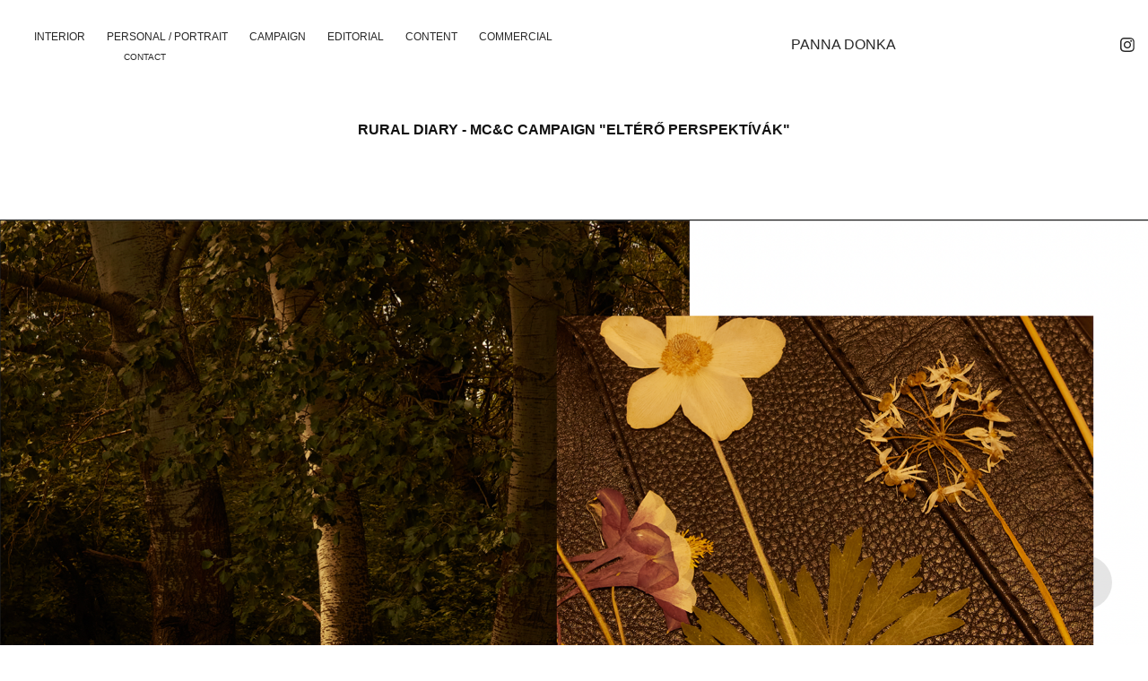

--- FILE ---
content_type: text/html; charset=utf-8
request_url: https://pannadonka.com/rural-diary-mcc-campaign-eltero-perspektivak
body_size: 6642
content:
<!DOCTYPE HTML>
<html lang="en-US">
<head>
  <meta charset="UTF-8" />
  <meta name="viewport" content="width=device-width, initial-scale=1" />
      <meta name="keywords"  content="accessories,Fashion,leather goods,Nature,Photography,photoshoot" />
      <meta name="description"  content="PHOTOGRAPHER" />
      <meta name="twitter:card"  content="summary_large_image" />
      <meta name="twitter:site"  content="@AdobePortfolio" />
      <meta  property="og:title" content="panna donka - Rural diary - MC&amp;C Campaign &quot;Eltérő perspektívák&quot;" />
      <meta  property="og:description" content="PHOTOGRAPHER" />
      <meta  property="og:image" content="https://cdn.myportfolio.com/8c2a5238-64c6-4a61-9716-1e43e2da1248/97435cc9-9b68-4985-ac67-695dc5e1bdb9_rwc_19x190x1075x1431x1075.png?h=a2884c3bf0642e72f120548a198ff309" />
        <link rel="icon" href="https://cdn.myportfolio.com/8c2a5238-64c6-4a61-9716-1e43e2da1248/92031d4e-a884-4483-863d-d94ff62f9908_carw_1x1x32.png?h=17d9895dadcf87c176d5fd9c5038ff7e" />
        <link rel="apple-touch-icon" href="https://cdn.myportfolio.com/8c2a5238-64c6-4a61-9716-1e43e2da1248/3dec8afc-1385-46f1-a0d5-bc4ee357d8bb_carw_1x1x180.png?h=d98dcb5c8c53cb9a70e6f29f9f01b1ab" />
      <link rel="stylesheet" href="/dist/css/main.css" type="text/css" />
      <link rel="stylesheet" href="https://cdn.myportfolio.com/8c2a5238-64c6-4a61-9716-1e43e2da1248/6a856acf85dd7a85106dd91cc6e83b711765999191.css?h=c4135e54bc0eb8fcc9ce65b2cc87949a" type="text/css" />
    <link rel="canonical" href="https://pannadonka.com/rural-diary-mcc-campaign-eltero-perspektivak" />
      <title>panna donka - Rural diary - MC&amp;C Campaign &quot;Eltérő perspektívák&quot;</title>
    <script type="text/javascript" src="//use.typekit.net/ik/[base64].js?cb=35f77bfb8b50944859ea3d3804e7194e7a3173fb" async onload="
    try {
      window.Typekit.load();
    } catch (e) {
      console.warn('Typekit not loaded.');
    }
    "></script>
</head>
  <body class="transition-enabled">  <div class='page-background-video page-background-video-with-panel'>
  </div>
  <div class="js-responsive-nav">
    <div class="responsive-nav has-social">
      <div class="close-responsive-click-area js-close-responsive-nav">
        <div class="close-responsive-button"></div>
      </div>
          <nav class="nav-container" data-hover-hint="nav" data-hover-hint-placement="bottom-start">
                <div class="gallery-title"><a href="/interior-1" >Interior</a></div>
                <div class="gallery-title"><a href="/personal" >PERSONAL / PORTRAIT</a></div>
                <div class="gallery-title"><a href="/editorial" >Campaign</a></div>
                <div class="gallery-title"><a href="/copy-of-campaign-editorial" >Editorial</a></div>
                <div class="gallery-title"><a href="/content" >CONTENT</a></div>
                <div class="gallery-title"><a href="/commercial" >Commercial</a></div>
      <div class="page-title">
        <a href="/contact" >Contact</a>
      </div>
          </nav>
        <div class="social pf-nav-social" data-context="theme.nav" data-hover-hint="navSocialIcons" data-hover-hint-placement="bottom-start">
          <ul>
                  <li>
                    <a href="https://www.instagram.com/pannadonka/" target="_blank">
                      <svg version="1.1" id="Layer_1" xmlns="http://www.w3.org/2000/svg" xmlns:xlink="http://www.w3.org/1999/xlink" viewBox="0 0 30 24" style="enable-background:new 0 0 30 24;" xml:space="preserve" class="icon">
                      <g>
                        <path d="M15,5.4c2.1,0,2.4,0,3.2,0c0.8,0,1.2,0.2,1.5,0.3c0.4,0.1,0.6,0.3,0.9,0.6c0.3,0.3,0.5,0.5,0.6,0.9
                          c0.1,0.3,0.2,0.7,0.3,1.5c0,0.8,0,1.1,0,3.2s0,2.4,0,3.2c0,0.8-0.2,1.2-0.3,1.5c-0.1,0.4-0.3,0.6-0.6,0.9c-0.3,0.3-0.5,0.5-0.9,0.6
                          c-0.3,0.1-0.7,0.2-1.5,0.3c-0.8,0-1.1,0-3.2,0s-2.4,0-3.2,0c-0.8,0-1.2-0.2-1.5-0.3c-0.4-0.1-0.6-0.3-0.9-0.6
                          c-0.3-0.3-0.5-0.5-0.6-0.9c-0.1-0.3-0.2-0.7-0.3-1.5c0-0.8,0-1.1,0-3.2s0-2.4,0-3.2c0-0.8,0.2-1.2,0.3-1.5c0.1-0.4,0.3-0.6,0.6-0.9
                          c0.3-0.3,0.5-0.5,0.9-0.6c0.3-0.1,0.7-0.2,1.5-0.3C12.6,5.4,12.9,5.4,15,5.4 M15,4c-2.2,0-2.4,0-3.3,0c-0.9,0-1.4,0.2-1.9,0.4
                          c-0.5,0.2-1,0.5-1.4,0.9C7.9,5.8,7.6,6.2,7.4,6.8C7.2,7.3,7.1,7.9,7,8.7C7,9.6,7,9.8,7,12s0,2.4,0,3.3c0,0.9,0.2,1.4,0.4,1.9
                          c0.2,0.5,0.5,1,0.9,1.4c0.4,0.4,0.9,0.7,1.4,0.9c0.5,0.2,1.1,0.3,1.9,0.4c0.9,0,1.1,0,3.3,0s2.4,0,3.3,0c0.9,0,1.4-0.2,1.9-0.4
                          c0.5-0.2,1-0.5,1.4-0.9c0.4-0.4,0.7-0.9,0.9-1.4c0.2-0.5,0.3-1.1,0.4-1.9c0-0.9,0-1.1,0-3.3s0-2.4,0-3.3c0-0.9-0.2-1.4-0.4-1.9
                          c-0.2-0.5-0.5-1-0.9-1.4c-0.4-0.4-0.9-0.7-1.4-0.9c-0.5-0.2-1.1-0.3-1.9-0.4C17.4,4,17.2,4,15,4L15,4L15,4z"/>
                        <path d="M15,7.9c-2.3,0-4.1,1.8-4.1,4.1s1.8,4.1,4.1,4.1s4.1-1.8,4.1-4.1S17.3,7.9,15,7.9L15,7.9z M15,14.7c-1.5,0-2.7-1.2-2.7-2.7
                          c0-1.5,1.2-2.7,2.7-2.7s2.7,1.2,2.7,2.7C17.7,13.5,16.5,14.7,15,14.7L15,14.7z"/>
                        <path d="M20.2,7.7c0,0.5-0.4,1-1,1s-1-0.4-1-1s0.4-1,1-1S20.2,7.2,20.2,7.7L20.2,7.7z"/>
                      </g>
                      </svg>
                    </a>
                  </li>
          </ul>
        </div>
    </div>
  </div>
    <header class="site-header js-site-header  js-fixed-nav" data-context="theme.nav" data-hover-hint="nav" data-hover-hint-placement="top-start">
        <nav class="nav-container" data-hover-hint="nav" data-hover-hint-placement="bottom-start">
                <div class="gallery-title"><a href="/interior-1" >Interior</a></div>
                <div class="gallery-title"><a href="/personal" >PERSONAL / PORTRAIT</a></div>
                <div class="gallery-title"><a href="/editorial" >Campaign</a></div>
                <div class="gallery-title"><a href="/copy-of-campaign-editorial" >Editorial</a></div>
                <div class="gallery-title"><a href="/content" >CONTENT</a></div>
                <div class="gallery-title"><a href="/commercial" >Commercial</a></div>
      <div class="page-title">
        <a href="/contact" >Contact</a>
      </div>
        </nav>
        <div class="logo-wrap" data-context="theme.logo.header" data-hover-hint="logo" data-hover-hint-placement="bottom-start">
          <div class="logo e2e-site-logo-text logo-text  ">
              <a href="/editorial" class="preserve-whitespace">PANNA DONKA</a>

          </div>
        </div>
        <div class="social pf-nav-social" data-context="theme.nav" data-hover-hint="navSocialIcons" data-hover-hint-placement="bottom-start">
          <ul>
                  <li>
                    <a href="https://www.instagram.com/pannadonka/" target="_blank">
                      <svg version="1.1" id="Layer_1" xmlns="http://www.w3.org/2000/svg" xmlns:xlink="http://www.w3.org/1999/xlink" viewBox="0 0 30 24" style="enable-background:new 0 0 30 24;" xml:space="preserve" class="icon">
                      <g>
                        <path d="M15,5.4c2.1,0,2.4,0,3.2,0c0.8,0,1.2,0.2,1.5,0.3c0.4,0.1,0.6,0.3,0.9,0.6c0.3,0.3,0.5,0.5,0.6,0.9
                          c0.1,0.3,0.2,0.7,0.3,1.5c0,0.8,0,1.1,0,3.2s0,2.4,0,3.2c0,0.8-0.2,1.2-0.3,1.5c-0.1,0.4-0.3,0.6-0.6,0.9c-0.3,0.3-0.5,0.5-0.9,0.6
                          c-0.3,0.1-0.7,0.2-1.5,0.3c-0.8,0-1.1,0-3.2,0s-2.4,0-3.2,0c-0.8,0-1.2-0.2-1.5-0.3c-0.4-0.1-0.6-0.3-0.9-0.6
                          c-0.3-0.3-0.5-0.5-0.6-0.9c-0.1-0.3-0.2-0.7-0.3-1.5c0-0.8,0-1.1,0-3.2s0-2.4,0-3.2c0-0.8,0.2-1.2,0.3-1.5c0.1-0.4,0.3-0.6,0.6-0.9
                          c0.3-0.3,0.5-0.5,0.9-0.6c0.3-0.1,0.7-0.2,1.5-0.3C12.6,5.4,12.9,5.4,15,5.4 M15,4c-2.2,0-2.4,0-3.3,0c-0.9,0-1.4,0.2-1.9,0.4
                          c-0.5,0.2-1,0.5-1.4,0.9C7.9,5.8,7.6,6.2,7.4,6.8C7.2,7.3,7.1,7.9,7,8.7C7,9.6,7,9.8,7,12s0,2.4,0,3.3c0,0.9,0.2,1.4,0.4,1.9
                          c0.2,0.5,0.5,1,0.9,1.4c0.4,0.4,0.9,0.7,1.4,0.9c0.5,0.2,1.1,0.3,1.9,0.4c0.9,0,1.1,0,3.3,0s2.4,0,3.3,0c0.9,0,1.4-0.2,1.9-0.4
                          c0.5-0.2,1-0.5,1.4-0.9c0.4-0.4,0.7-0.9,0.9-1.4c0.2-0.5,0.3-1.1,0.4-1.9c0-0.9,0-1.1,0-3.3s0-2.4,0-3.3c0-0.9-0.2-1.4-0.4-1.9
                          c-0.2-0.5-0.5-1-0.9-1.4c-0.4-0.4-0.9-0.7-1.4-0.9c-0.5-0.2-1.1-0.3-1.9-0.4C17.4,4,17.2,4,15,4L15,4L15,4z"/>
                        <path d="M15,7.9c-2.3,0-4.1,1.8-4.1,4.1s1.8,4.1,4.1,4.1s4.1-1.8,4.1-4.1S17.3,7.9,15,7.9L15,7.9z M15,14.7c-1.5,0-2.7-1.2-2.7-2.7
                          c0-1.5,1.2-2.7,2.7-2.7s2.7,1.2,2.7,2.7C17.7,13.5,16.5,14.7,15,14.7L15,14.7z"/>
                        <path d="M20.2,7.7c0,0.5-0.4,1-1,1s-1-0.4-1-1s0.4-1,1-1S20.2,7.2,20.2,7.7L20.2,7.7z"/>
                      </g>
                      </svg>
                    </a>
                  </li>
          </ul>
        </div>
        <div class="hamburger-click-area js-hamburger">
          <div class="hamburger">
            <i></i>
            <i></i>
            <i></i>
          </div>
        </div>
    </header>
    <div class="header-placeholder"></div>
  <div class="site-wrap cfix js-site-wrap">
    <div class="site-container">
      <div class="site-content e2e-site-content">
        <main>
  <div class="page-container" data-context="page.page.container" data-hover-hint="pageContainer">
    <section class="page standard-modules">
        <header class="page-header content" data-context="pages" data-identity="id:p628ce07de4579cac31a2af53c3fa9551b09f55dde02575f9402ca" data-hover-hint="pageHeader" data-hover-hint-id="p628ce07de4579cac31a2af53c3fa9551b09f55dde02575f9402ca">
            <h1 class="title preserve-whitespace e2e-site-logo-text">Rural diary - MC&amp;C Campaign &quot;Eltérő perspektívák&quot;</h1>
        </header>
      <div class="page-content js-page-content" data-context="pages" data-identity="id:p628ce07de4579cac31a2af53c3fa9551b09f55dde02575f9402ca">
        <div id="project-canvas" class="js-project-modules modules content">
          <div id="project-modules">
              
              <div class="project-module module image project-module-image js-js-project-module" >

  

  
     <div class="js-lightbox" data-src="https://cdn.myportfolio.com/8c2a5238-64c6-4a61-9716-1e43e2da1248/b46d45cd-d9af-44b5-aef0-fdba78bfc238.png?h=0aebc6f2a240f3ac6cf3f225662f827a">
           <img
             class="js-lazy e2e-site-project-module-image"
             src="[data-uri]"
             data-src="https://cdn.myportfolio.com/8c2a5238-64c6-4a61-9716-1e43e2da1248/b46d45cd-d9af-44b5-aef0-fdba78bfc238_rw_1920.png?h=30d052bb1467fd10677cdde166164412"
             data-srcset="https://cdn.myportfolio.com/8c2a5238-64c6-4a61-9716-1e43e2da1248/b46d45cd-d9af-44b5-aef0-fdba78bfc238_rw_600.png?h=ab031f5f056aabfc328ad65a8168230f 600w,https://cdn.myportfolio.com/8c2a5238-64c6-4a61-9716-1e43e2da1248/b46d45cd-d9af-44b5-aef0-fdba78bfc238_rw_1200.png?h=fa435681eaea5ecad2ca76ca3f2ba814 1200w,https://cdn.myportfolio.com/8c2a5238-64c6-4a61-9716-1e43e2da1248/b46d45cd-d9af-44b5-aef0-fdba78bfc238_rw_1920.png?h=30d052bb1467fd10677cdde166164412 1920w,"
             data-sizes="(max-width: 1920px) 100vw, 1920px"
             width="1920"
             height="0"
             style="padding-bottom: 75.17%; background: rgba(0, 0, 0, 0.03)"
             
           >
     </div>
  

</div>

              
              
              
              
              
              
              
              
              
              <div class="project-module module image project-module-image js-js-project-module" >

  

  
     <div class="js-lightbox" data-src="https://cdn.myportfolio.com/8c2a5238-64c6-4a61-9716-1e43e2da1248/63dd3a6e-eb34-4e3a-96ca-15c216a11f42.png?h=fbbd9dca6a9f76aab5c54f6aaf7a8d53">
           <img
             class="js-lazy e2e-site-project-module-image"
             src="[data-uri]"
             data-src="https://cdn.myportfolio.com/8c2a5238-64c6-4a61-9716-1e43e2da1248/63dd3a6e-eb34-4e3a-96ca-15c216a11f42_rw_1920.png?h=33bf117fc8a184e8326d290bffeb7a6a"
             data-srcset="https://cdn.myportfolio.com/8c2a5238-64c6-4a61-9716-1e43e2da1248/63dd3a6e-eb34-4e3a-96ca-15c216a11f42_rw_600.png?h=30c883ce7126ea857b6277466fe27786 600w,https://cdn.myportfolio.com/8c2a5238-64c6-4a61-9716-1e43e2da1248/63dd3a6e-eb34-4e3a-96ca-15c216a11f42_rw_1200.png?h=54e96d969a718cb35bb8fcf98cdcd207 1200w,https://cdn.myportfolio.com/8c2a5238-64c6-4a61-9716-1e43e2da1248/63dd3a6e-eb34-4e3a-96ca-15c216a11f42_rw_1920.png?h=33bf117fc8a184e8326d290bffeb7a6a 1920w,"
             data-sizes="(max-width: 1920px) 100vw, 1920px"
             width="1920"
             height="0"
             style="padding-bottom: 80.17%; background: rgba(0, 0, 0, 0.03)"
             
           >
     </div>
  

</div>

              
              
              
              
              
              
              
              
              
              <div class="project-module module image project-module-image js-js-project-module" >

  

  
     <div class="js-lightbox" data-src="https://cdn.myportfolio.com/8c2a5238-64c6-4a61-9716-1e43e2da1248/4d041db4-7798-421f-b4a6-3ca5accc29a7.png?h=804366f2fbf884e1a6749b54613a67a7">
           <img
             class="js-lazy e2e-site-project-module-image"
             src="[data-uri]"
             data-src="https://cdn.myportfolio.com/8c2a5238-64c6-4a61-9716-1e43e2da1248/4d041db4-7798-421f-b4a6-3ca5accc29a7_rw_1920.png?h=2bb69c1450f91f990e74df6a2932b6a2"
             data-srcset="https://cdn.myportfolio.com/8c2a5238-64c6-4a61-9716-1e43e2da1248/4d041db4-7798-421f-b4a6-3ca5accc29a7_rw_600.png?h=d84abf53c7e8084ad6e0feef57cbcaa2 600w,https://cdn.myportfolio.com/8c2a5238-64c6-4a61-9716-1e43e2da1248/4d041db4-7798-421f-b4a6-3ca5accc29a7_rw_1200.png?h=1f636f70b9b50976ccf6a1fe1e52beb0 1200w,https://cdn.myportfolio.com/8c2a5238-64c6-4a61-9716-1e43e2da1248/4d041db4-7798-421f-b4a6-3ca5accc29a7_rw_1920.png?h=2bb69c1450f91f990e74df6a2932b6a2 1920w,"
             data-sizes="(max-width: 1920px) 100vw, 1920px"
             width="1920"
             height="0"
             style="padding-bottom: 75.17%; background: rgba(0, 0, 0, 0.03)"
             
           >
     </div>
  

</div>

              
              
              
              
              
              
              
              
              
              <div class="project-module module image project-module-image js-js-project-module" >

  

  
     <div class="js-lightbox" data-src="https://cdn.myportfolio.com/8c2a5238-64c6-4a61-9716-1e43e2da1248/d252e536-17a2-4e80-ba95-fd926655ca2a.png?h=96c05674c8eca015bebb0de7017a0dbb">
           <img
             class="js-lazy e2e-site-project-module-image"
             src="[data-uri]"
             data-src="https://cdn.myportfolio.com/8c2a5238-64c6-4a61-9716-1e43e2da1248/d252e536-17a2-4e80-ba95-fd926655ca2a_rw_1920.png?h=bddc918b7dadb72fe492b4ac41e38af3"
             data-srcset="https://cdn.myportfolio.com/8c2a5238-64c6-4a61-9716-1e43e2da1248/d252e536-17a2-4e80-ba95-fd926655ca2a_rw_600.png?h=78d817d951dce27a7aa50942da213a93 600w,https://cdn.myportfolio.com/8c2a5238-64c6-4a61-9716-1e43e2da1248/d252e536-17a2-4e80-ba95-fd926655ca2a_rw_1200.png?h=62e3f1e7d32a67948c2d682baacb3446 1200w,https://cdn.myportfolio.com/8c2a5238-64c6-4a61-9716-1e43e2da1248/d252e536-17a2-4e80-ba95-fd926655ca2a_rw_1920.png?h=bddc918b7dadb72fe492b4ac41e38af3 1920w,"
             data-sizes="(max-width: 1920px) 100vw, 1920px"
             width="1920"
             height="0"
             style="padding-bottom: 75.17%; background: rgba(0, 0, 0, 0.03)"
             
           >
     </div>
  

</div>

              
              
              
              
              
              
              
              
              
              <div class="project-module module image project-module-image js-js-project-module" >

  

  
     <div class="js-lightbox" data-src="https://cdn.myportfolio.com/8c2a5238-64c6-4a61-9716-1e43e2da1248/972b26e4-1c53-46c0-9d97-49998aa8a1ad.png?h=671fddd0dfaeeaa7c6015a19c779febc">
           <img
             class="js-lazy e2e-site-project-module-image"
             src="[data-uri]"
             data-src="https://cdn.myportfolio.com/8c2a5238-64c6-4a61-9716-1e43e2da1248/972b26e4-1c53-46c0-9d97-49998aa8a1ad_rw_1920.png?h=d24d251b0987ffafe71f84383558290f"
             data-srcset="https://cdn.myportfolio.com/8c2a5238-64c6-4a61-9716-1e43e2da1248/972b26e4-1c53-46c0-9d97-49998aa8a1ad_rw_600.png?h=266b81a7612a5e4e5b7b4eb97f89d471 600w,https://cdn.myportfolio.com/8c2a5238-64c6-4a61-9716-1e43e2da1248/972b26e4-1c53-46c0-9d97-49998aa8a1ad_rw_1200.png?h=64909fd66e3dfdc36fba27b3e005c156 1200w,https://cdn.myportfolio.com/8c2a5238-64c6-4a61-9716-1e43e2da1248/972b26e4-1c53-46c0-9d97-49998aa8a1ad_rw_1920.png?h=d24d251b0987ffafe71f84383558290f 1920w,"
             data-sizes="(max-width: 1920px) 100vw, 1920px"
             width="1920"
             height="0"
             style="padding-bottom: 75.17%; background: rgba(0, 0, 0, 0.03)"
             
           >
     </div>
  

</div>

              
              
              
              
              
              
              
              
              
              <div class="project-module module image project-module-image js-js-project-module" >

  

  
     <div class="js-lightbox" data-src="https://cdn.myportfolio.com/8c2a5238-64c6-4a61-9716-1e43e2da1248/875be320-9828-4cfb-b88f-e15a1bd503f0.png?h=f25850f61f185aa181ace72a221b5f24">
           <img
             class="js-lazy e2e-site-project-module-image"
             src="[data-uri]"
             data-src="https://cdn.myportfolio.com/8c2a5238-64c6-4a61-9716-1e43e2da1248/875be320-9828-4cfb-b88f-e15a1bd503f0_rw_1920.png?h=c461208237b33caa745f866f8ce3fca6"
             data-srcset="https://cdn.myportfolio.com/8c2a5238-64c6-4a61-9716-1e43e2da1248/875be320-9828-4cfb-b88f-e15a1bd503f0_rw_600.png?h=8167fd7e6a47799edae3045e7a1a8ee8 600w,https://cdn.myportfolio.com/8c2a5238-64c6-4a61-9716-1e43e2da1248/875be320-9828-4cfb-b88f-e15a1bd503f0_rw_1200.png?h=349805d1106ab3213ff6f2f529462f21 1200w,https://cdn.myportfolio.com/8c2a5238-64c6-4a61-9716-1e43e2da1248/875be320-9828-4cfb-b88f-e15a1bd503f0_rw_1920.png?h=c461208237b33caa745f866f8ce3fca6 1920w,"
             data-sizes="(max-width: 1920px) 100vw, 1920px"
             width="1920"
             height="0"
             style="padding-bottom: 75.17%; background: rgba(0, 0, 0, 0.03)"
             
           >
     </div>
  

</div>

              
              
              
              
              
              
              
              
              
              <div class="project-module module image project-module-image js-js-project-module" >

  

  
     <div class="js-lightbox" data-src="https://cdn.myportfolio.com/8c2a5238-64c6-4a61-9716-1e43e2da1248/2f794337-3bfd-4006-8534-1e9463502a34.png?h=202252b005cbb7561ec83348354c235d">
           <img
             class="js-lazy e2e-site-project-module-image"
             src="[data-uri]"
             data-src="https://cdn.myportfolio.com/8c2a5238-64c6-4a61-9716-1e43e2da1248/2f794337-3bfd-4006-8534-1e9463502a34_rw_1920.png?h=68878c76e0f90103ed899011464605f9"
             data-srcset="https://cdn.myportfolio.com/8c2a5238-64c6-4a61-9716-1e43e2da1248/2f794337-3bfd-4006-8534-1e9463502a34_rw_600.png?h=403d78cf9afbf700e585d768fd46bcce 600w,https://cdn.myportfolio.com/8c2a5238-64c6-4a61-9716-1e43e2da1248/2f794337-3bfd-4006-8534-1e9463502a34_rw_1200.png?h=510cd4291cd38cb633073596c0a930ad 1200w,https://cdn.myportfolio.com/8c2a5238-64c6-4a61-9716-1e43e2da1248/2f794337-3bfd-4006-8534-1e9463502a34_rw_1920.png?h=68878c76e0f90103ed899011464605f9 1920w,"
             data-sizes="(max-width: 1920px) 100vw, 1920px"
             width="1920"
             height="0"
             style="padding-bottom: 75.17%; background: rgba(0, 0, 0, 0.03)"
             
           >
     </div>
  

</div>

              
              
              
              
              
              
              
              
              
              <div class="project-module module image project-module-image js-js-project-module" >

  

  
     <div class="js-lightbox" data-src="https://cdn.myportfolio.com/8c2a5238-64c6-4a61-9716-1e43e2da1248/18889495-3dea-4f43-9b4f-ce97e61d79b4.png?h=2f8344a7ccb1ffcd7798246b8701a362">
           <img
             class="js-lazy e2e-site-project-module-image"
             src="[data-uri]"
             data-src="https://cdn.myportfolio.com/8c2a5238-64c6-4a61-9716-1e43e2da1248/18889495-3dea-4f43-9b4f-ce97e61d79b4_rw_1920.png?h=6741ec4138662ea7cf0b392c1c3ed880"
             data-srcset="https://cdn.myportfolio.com/8c2a5238-64c6-4a61-9716-1e43e2da1248/18889495-3dea-4f43-9b4f-ce97e61d79b4_rw_600.png?h=e987dd5de3e591e099db4f02eaaaefcd 600w,https://cdn.myportfolio.com/8c2a5238-64c6-4a61-9716-1e43e2da1248/18889495-3dea-4f43-9b4f-ce97e61d79b4_rw_1200.png?h=d91834cd95035a9a5d393b5b0f377a5a 1200w,https://cdn.myportfolio.com/8c2a5238-64c6-4a61-9716-1e43e2da1248/18889495-3dea-4f43-9b4f-ce97e61d79b4_rw_1920.png?h=6741ec4138662ea7cf0b392c1c3ed880 1920w,"
             data-sizes="(max-width: 1920px) 100vw, 1920px"
             width="1920"
             height="0"
             style="padding-bottom: 75.17%; background: rgba(0, 0, 0, 0.03)"
             
           >
     </div>
  

</div>

              
              
              
              
              
              
              
              
              
              <div class="project-module module image project-module-image js-js-project-module" >

  

  
     <div class="js-lightbox" data-src="https://cdn.myportfolio.com/8c2a5238-64c6-4a61-9716-1e43e2da1248/1da0926e-5a7c-41cf-b402-6713c148248a.png?h=9839793e88fef514ce37340044f99ff2">
           <img
             class="js-lazy e2e-site-project-module-image"
             src="[data-uri]"
             data-src="https://cdn.myportfolio.com/8c2a5238-64c6-4a61-9716-1e43e2da1248/1da0926e-5a7c-41cf-b402-6713c148248a_rw_1920.png?h=a126cfab7be2723a965d8b10fc8f9937"
             data-srcset="https://cdn.myportfolio.com/8c2a5238-64c6-4a61-9716-1e43e2da1248/1da0926e-5a7c-41cf-b402-6713c148248a_rw_600.png?h=b245d5c6773e6e78e08bbba452e1f999 600w,https://cdn.myportfolio.com/8c2a5238-64c6-4a61-9716-1e43e2da1248/1da0926e-5a7c-41cf-b402-6713c148248a_rw_1200.png?h=af83ddaca7c5db9ce0f63cd8c6c4d815 1200w,https://cdn.myportfolio.com/8c2a5238-64c6-4a61-9716-1e43e2da1248/1da0926e-5a7c-41cf-b402-6713c148248a_rw_1920.png?h=a126cfab7be2723a965d8b10fc8f9937 1920w,"
             data-sizes="(max-width: 1920px) 100vw, 1920px"
             width="1920"
             height="0"
             style="padding-bottom: 75.17%; background: rgba(0, 0, 0, 0.03)"
             
           >
     </div>
  

</div>

              
              
              
              
              
              
              
              
          </div>
        </div>
      </div>
    </section>
          <section class="other-projects" data-context="page.page.other_pages" data-hover-hint="otherPages">
            <div class="title-wrapper">
              <div class="title-container">
                  <h3 class="other-projects-title preserve-whitespace">You may also like</h3>
              </div>
            </div>
            <div class="project-covers">
                  <a class="project-cover js-project-cover-touch hold-space" href="/vyf-x-mng" data-context="pages" data-identity="id:p6392855e7d62c3fdab84f367e08caf997068901e12a152428b7de">
                    <div class="cover-content-container">
                      <div class="cover-image-wrap">
                        <div class="cover-image">
                            <div class="cover cover-normal">

            <img
              class="cover__img js-lazy"
              src="https://cdn.myportfolio.com/8c2a5238-64c6-4a61-9716-1e43e2da1248/43634264-983c-4f6b-8ab5-fcbf91fed542_carw_3x4x32.jpg?h=d5a1afcc19e7ac887a959162c84f699c"
              data-src="https://cdn.myportfolio.com/8c2a5238-64c6-4a61-9716-1e43e2da1248/43634264-983c-4f6b-8ab5-fcbf91fed542_car_3x4.jpg?h=89c17d12b6c57685e6065b7b50bdb41e"
              data-srcset="https://cdn.myportfolio.com/8c2a5238-64c6-4a61-9716-1e43e2da1248/43634264-983c-4f6b-8ab5-fcbf91fed542_carw_3x4x640.jpg?h=b5ec8add362dad553b022446e0e883c1 640w, https://cdn.myportfolio.com/8c2a5238-64c6-4a61-9716-1e43e2da1248/43634264-983c-4f6b-8ab5-fcbf91fed542_carw_3x4x1280.jpg?h=a48c12ee61eded0eee41bdd14c0fef2f 1280w, https://cdn.myportfolio.com/8c2a5238-64c6-4a61-9716-1e43e2da1248/43634264-983c-4f6b-8ab5-fcbf91fed542_carw_3x4x1366.jpg?h=ba7c0a892882c6490048b561cb5f3116 1366w, https://cdn.myportfolio.com/8c2a5238-64c6-4a61-9716-1e43e2da1248/43634264-983c-4f6b-8ab5-fcbf91fed542_carw_3x4x1920.jpg?h=c0d586fc00a3dbf94976900fd2e78aa4 1920w, https://cdn.myportfolio.com/8c2a5238-64c6-4a61-9716-1e43e2da1248/43634264-983c-4f6b-8ab5-fcbf91fed542_carw_3x4x2560.jpg?h=40c99ac9fd0d1cd18526545293514780 2560w, https://cdn.myportfolio.com/8c2a5238-64c6-4a61-9716-1e43e2da1248/43634264-983c-4f6b-8ab5-fcbf91fed542_carw_3x4x5120.jpg?h=b84d232f88657c4ae20d607bc0d5c6e0 5120w"
              data-sizes="(max-width: 540px) 100vw, (max-width: 768px) 50vw, calc(1400px / 4)"
            >
                                      </div>
                        </div>
                      </div>
                      <div class="details-wrap">
                        <div class="details">
                          <div class="details-inner">
                              <div class="title preserve-whitespace">VYF X MNG</div>
                              <div class="date">2022</div>
                          </div>
                        </div>
                      </div>
                    </div>
                  </a>
                  <a class="project-cover js-project-cover-touch hold-space" href="/mcc-fashion-week-campaign" data-context="pages" data-identity="id:p628ce07d3f1294a34533bdc29eb83bcafe309a043b3d8c8e3f4fe">
                    <div class="cover-content-container">
                      <div class="cover-image-wrap">
                        <div class="cover-image">
                            <div class="cover cover-normal">

            <img
              class="cover__img js-lazy"
              src="https://cdn.myportfolio.com/8c2a5238-64c6-4a61-9716-1e43e2da1248/f3dcbb04-1e88-4f91-bd7e-b3abac66a88b_carw_3x4x32.jpg?h=f768641cf1e31fefd688d27794d84ccd"
              data-src="https://cdn.myportfolio.com/8c2a5238-64c6-4a61-9716-1e43e2da1248/f3dcbb04-1e88-4f91-bd7e-b3abac66a88b_car_3x4.jpg?h=4ff49314bbcdef8d2b73caac825226f5"
              data-srcset="https://cdn.myportfolio.com/8c2a5238-64c6-4a61-9716-1e43e2da1248/f3dcbb04-1e88-4f91-bd7e-b3abac66a88b_carw_3x4x640.jpg?h=17eceea2b7104ad2d71134beaacd97f1 640w, https://cdn.myportfolio.com/8c2a5238-64c6-4a61-9716-1e43e2da1248/f3dcbb04-1e88-4f91-bd7e-b3abac66a88b_carw_3x4x1280.jpg?h=f4ef64a5241e0a47414bc8b77e8d256c 1280w, https://cdn.myportfolio.com/8c2a5238-64c6-4a61-9716-1e43e2da1248/f3dcbb04-1e88-4f91-bd7e-b3abac66a88b_carw_3x4x1366.jpg?h=61da18955fe932fa13a47e4955a6fa5e 1366w, https://cdn.myportfolio.com/8c2a5238-64c6-4a61-9716-1e43e2da1248/f3dcbb04-1e88-4f91-bd7e-b3abac66a88b_carw_3x4x1920.jpg?h=26b67fb01dc46706270cc8fca1bdb418 1920w, https://cdn.myportfolio.com/8c2a5238-64c6-4a61-9716-1e43e2da1248/f3dcbb04-1e88-4f91-bd7e-b3abac66a88b_carw_3x4x2560.jpg?h=b6ce603d3c8ac0a4b0c87ac9fa718152 2560w, https://cdn.myportfolio.com/8c2a5238-64c6-4a61-9716-1e43e2da1248/f3dcbb04-1e88-4f91-bd7e-b3abac66a88b_carw_3x4x5120.jpg?h=22e9f44869d7fd273735ae2eeb08c186 5120w"
              data-sizes="(max-width: 540px) 100vw, (max-width: 768px) 50vw, calc(1400px / 4)"
            >
                                      </div>
                        </div>
                      </div>
                      <div class="details-wrap">
                        <div class="details">
                          <div class="details-inner">
                              <div class="title preserve-whitespace">MC&amp;C Fashion Week campaign</div>
                              <div class="date">2022</div>
                          </div>
                        </div>
                      </div>
                    </div>
                  </a>
                  <a class="project-cover js-project-cover-touch hold-space" href="/kamay-ko-primavera-ss-23-campaign" data-context="pages" data-identity="id:p652574711553f5d19e5cb81e1c7b8c33ba6842e206e5a2b71dbad">
                    <div class="cover-content-container">
                      <div class="cover-image-wrap">
                        <div class="cover-image">
                            <div class="cover cover-normal">

            <img
              class="cover__img js-lazy"
              src="https://cdn.myportfolio.com/8c2a5238-64c6-4a61-9716-1e43e2da1248/7d98bc38-3a24-4553-b67d-3cbdf8d2135e_carw_3x4x32.jpg?h=6f8eb9b37dde5f1e7d366b3f21304c41"
              data-src="https://cdn.myportfolio.com/8c2a5238-64c6-4a61-9716-1e43e2da1248/7d98bc38-3a24-4553-b67d-3cbdf8d2135e_car_3x4.jpg?h=2c9a820d3dd40417b0235ba2d9c2bf18"
              data-srcset="https://cdn.myportfolio.com/8c2a5238-64c6-4a61-9716-1e43e2da1248/7d98bc38-3a24-4553-b67d-3cbdf8d2135e_carw_3x4x640.jpg?h=4d7482ae0f2725ec74c2ce8cec4e0c03 640w, https://cdn.myportfolio.com/8c2a5238-64c6-4a61-9716-1e43e2da1248/7d98bc38-3a24-4553-b67d-3cbdf8d2135e_carw_3x4x1280.jpg?h=fb199872c93521939b5ce54faf336d99 1280w, https://cdn.myportfolio.com/8c2a5238-64c6-4a61-9716-1e43e2da1248/7d98bc38-3a24-4553-b67d-3cbdf8d2135e_carw_3x4x1366.jpg?h=10c7b562c6eaf4dc0c92ce387e01d48e 1366w, https://cdn.myportfolio.com/8c2a5238-64c6-4a61-9716-1e43e2da1248/7d98bc38-3a24-4553-b67d-3cbdf8d2135e_carw_3x4x1920.jpg?h=fb987c6bebcc9bdaab29fac35a9c40a0 1920w, https://cdn.myportfolio.com/8c2a5238-64c6-4a61-9716-1e43e2da1248/7d98bc38-3a24-4553-b67d-3cbdf8d2135e_carw_3x4x2560.jpg?h=f504b2e53e18a5ed456ebe82f6905ec8 2560w, https://cdn.myportfolio.com/8c2a5238-64c6-4a61-9716-1e43e2da1248/7d98bc38-3a24-4553-b67d-3cbdf8d2135e_carw_3x4x5120.jpg?h=7144376ba9304493cd3703f1334f6b45 5120w"
              data-sizes="(max-width: 540px) 100vw, (max-width: 768px) 50vw, calc(1400px / 4)"
            >
                                      </div>
                        </div>
                      </div>
                      <div class="details-wrap">
                        <div class="details">
                          <div class="details-inner">
                              <div class="title preserve-whitespace">Kamay Ko Primavera SS '23 Campaign</div>
                              <div class="date">2023</div>
                          </div>
                        </div>
                      </div>
                    </div>
                  </a>
                  <a class="project-cover js-project-cover-touch hold-space" href="/vyf-campaign" data-context="pages" data-identity="id:p63925c306259231f60012873ef5098babf5afccfd7df01e1407a9">
                    <div class="cover-content-container">
                      <div class="cover-image-wrap">
                        <div class="cover-image">
                            <div class="cover cover-normal">

            <img
              class="cover__img js-lazy"
              src="https://cdn.myportfolio.com/8c2a5238-64c6-4a61-9716-1e43e2da1248/8512d3d6-0589-4f05-b614-0360c382b27e_carw_3x4x32.jpg?h=7db857a400446fc964f5235d03830878"
              data-src="https://cdn.myportfolio.com/8c2a5238-64c6-4a61-9716-1e43e2da1248/8512d3d6-0589-4f05-b614-0360c382b27e_car_3x4.jpg?h=3a07379d284e988e70f027361b015e0e"
              data-srcset="https://cdn.myportfolio.com/8c2a5238-64c6-4a61-9716-1e43e2da1248/8512d3d6-0589-4f05-b614-0360c382b27e_carw_3x4x640.jpg?h=f31a6b370059594af3e9284d63c0f3b9 640w, https://cdn.myportfolio.com/8c2a5238-64c6-4a61-9716-1e43e2da1248/8512d3d6-0589-4f05-b614-0360c382b27e_carw_3x4x1280.jpg?h=dca41eca4e526fc117320a37eaa521d5 1280w, https://cdn.myportfolio.com/8c2a5238-64c6-4a61-9716-1e43e2da1248/8512d3d6-0589-4f05-b614-0360c382b27e_carw_3x4x1366.jpg?h=69c0ead2ea2a5c0828fead3c586ed8a5 1366w, https://cdn.myportfolio.com/8c2a5238-64c6-4a61-9716-1e43e2da1248/8512d3d6-0589-4f05-b614-0360c382b27e_carw_3x4x1920.jpg?h=aff66c5ecc97fc47beb432c85b992990 1920w, https://cdn.myportfolio.com/8c2a5238-64c6-4a61-9716-1e43e2da1248/8512d3d6-0589-4f05-b614-0360c382b27e_carw_3x4x2560.jpg?h=e2458d58cae801347cb385c029e0fa4b 2560w, https://cdn.myportfolio.com/8c2a5238-64c6-4a61-9716-1e43e2da1248/8512d3d6-0589-4f05-b614-0360c382b27e_carw_3x4x5120.jpg?h=96d1e5f0c934febc679d8658eeda680b 5120w"
              data-sizes="(max-width: 540px) 100vw, (max-width: 768px) 50vw, calc(1400px / 4)"
            >
                                      </div>
                        </div>
                      </div>
                      <div class="details-wrap">
                        <div class="details">
                          <div class="details-inner">
                              <div class="title preserve-whitespace">VYF campaign</div>
                              <div class="date">2022</div>
                          </div>
                        </div>
                      </div>
                    </div>
                  </a>
            </div>
          </section>
        <section class="back-to-top" data-hover-hint="backToTop">
          <a href="#"><span class="arrow">&uarr;</span><span class="preserve-whitespace">Back to Top</span></a>
        </section>
        <a class="back-to-top-fixed js-back-to-top back-to-top-fixed-with-panel" data-hover-hint="backToTop" data-hover-hint-placement="top-start" href="#">
          <svg version="1.1" id="Layer_1" xmlns="http://www.w3.org/2000/svg" xmlns:xlink="http://www.w3.org/1999/xlink" x="0px" y="0px"
           viewBox="0 0 26 26" style="enable-background:new 0 0 26 26;" xml:space="preserve" class="icon icon-back-to-top">
          <g>
            <path d="M13.8,1.3L21.6,9c0.1,0.1,0.1,0.3,0.2,0.4c0.1,0.1,0.1,0.3,0.1,0.4s0,0.3-0.1,0.4c-0.1,0.1-0.1,0.3-0.3,0.4
              c-0.1,0.1-0.2,0.2-0.4,0.3c-0.2,0.1-0.3,0.1-0.4,0.1c-0.1,0-0.3,0-0.4-0.1c-0.2-0.1-0.3-0.2-0.4-0.3L14.2,5l0,19.1
              c0,0.2-0.1,0.3-0.1,0.5c0,0.1-0.1,0.3-0.3,0.4c-0.1,0.1-0.2,0.2-0.4,0.3c-0.1,0.1-0.3,0.1-0.5,0.1c-0.1,0-0.3,0-0.4-0.1
              c-0.1-0.1-0.3-0.1-0.4-0.3c-0.1-0.1-0.2-0.2-0.3-0.4c-0.1-0.1-0.1-0.3-0.1-0.5l0-19.1l-5.7,5.7C6,10.8,5.8,10.9,5.7,11
              c-0.1,0.1-0.3,0.1-0.4,0.1c-0.2,0-0.3,0-0.4-0.1c-0.1-0.1-0.3-0.2-0.4-0.3c-0.1-0.1-0.1-0.2-0.2-0.4C4.1,10.2,4,10.1,4.1,9.9
              c0-0.1,0-0.3,0.1-0.4c0-0.1,0.1-0.3,0.3-0.4l7.7-7.8c0.1,0,0.2-0.1,0.2-0.1c0,0,0.1-0.1,0.2-0.1c0.1,0,0.2,0,0.2-0.1
              c0.1,0,0.1,0,0.2,0c0,0,0.1,0,0.2,0c0.1,0,0.2,0,0.2,0.1c0.1,0,0.1,0.1,0.2,0.1C13.7,1.2,13.8,1.2,13.8,1.3z"/>
          </g>
          </svg>
        </a>
  </div>
              <footer class="site-footer" data-hover-hint="footer">
                <div class="footer-text">
                  All rights reserved.
                </div>
              </footer>
        </main>
      </div>
    </div>
  </div>
</body>
<script type="text/javascript">
  // fix for Safari's back/forward cache
  window.onpageshow = function(e) {
    if (e.persisted) { window.location.reload(); }
  };
</script>
  <script type="text/javascript">var __config__ = {"page_id":"p628ce07de4579cac31a2af53c3fa9551b09f55dde02575f9402ca","theme":{"name":"marta\/tom"},"pageTransition":true,"linkTransition":true,"disableDownload":true,"localizedValidationMessages":{"required":"This field is required","Email":"This field must be a valid email address"},"lightbox":{"enabled":true,"color":{"opacity":0.94,"hex":"#fff"}},"cookie_banner":{"enabled":false}};</script>
  <script type="text/javascript" src="/site/translations?cb=35f77bfb8b50944859ea3d3804e7194e7a3173fb"></script>
  <script type="text/javascript" src="/dist/js/main.js?cb=35f77bfb8b50944859ea3d3804e7194e7a3173fb"></script>
</html>
